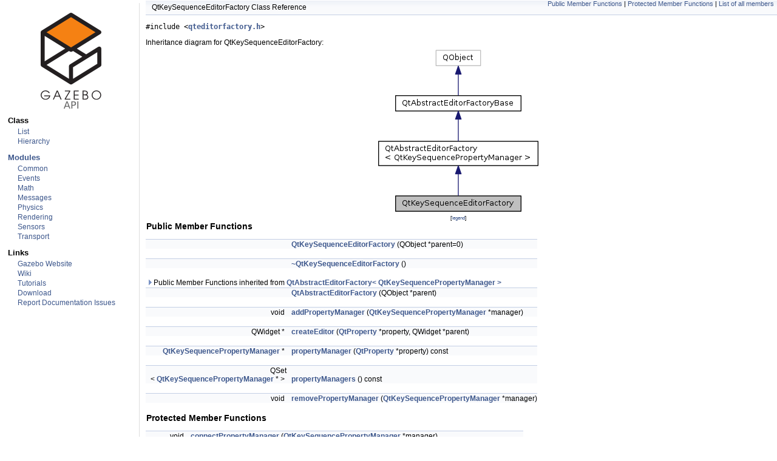

--- FILE ---
content_type: text/html
request_url: http://osrf-distributions.s3.amazonaws.com/gazebo/api/5.0.0/classQtKeySequenceEditorFactory.html
body_size: 18389
content:
<!DOCTYPE HTML PUBLIC "-//W3C//DTD HTML 4.01 Transitional//EN">
<html>
  <head>
    <meta http-equiv="Content-Type" content="text/xhtml;charset=UTF-8">
    <meta http-equiv="X-UA-Compatible" content="IE=9"/>
    <meta name="keywords" content="Gazebo">
    <title>Gazebo: QtKeySequenceEditorFactory Class Reference</title>
    <link href="tabs.css" rel="stylesheet" type="text/css">
    <script type="text/javascript" src="jquery.js"></script>
    <script type="text/javascript" src="dynsections.js"></script>
    <link href="search/search.css" rel="stylesheet" type="text/css">
    <script type="text/javascript" src="search/search.js"></script>
    <script type="text/javascript">
        $(document).ready(function() { searchBox.OnSelectItem(0); });
    </script>
    <link href="doxygen.css" rel="stylesheet" type="text/css">
    <!--<link href="style.css" rel="stylesheet" type="text/css">-->
  </head>
<body>
  <div class="leftbar"> 
    <h2 style="text-align:center;">
      <a href="index.html"><img src="gazebo_logo.png"/></a>
    </h2>
    <div class="menu">
      <dl>
        <dt>Class</dt>
        <dd><a href="classes.html">List</a></dd>
        <dd><a href="hierarchy.html">Hierarchy</a></dd>
      </dl>
    </div>
    <div class="menu">
      <dl>
        <dt><a href="modules.html" style="font-weight:bold">Modules</a></dt>
        <dd><a href="group__gazebo__common.html">Common</a></dd>
        <dd><a href="group__gazebo__event.html">Events</a></dd>
        <dd><a href="group__gazebo__math.html">Math</a></dd>
        <dd><a href="group__gazebo__msgs.html">Messages</a></dd>
        <dd><a href="group__gazebo__physics.html">Physics</a></dd>
        <dd><a href="group__gazebo__rendering.html">Rendering</a></dd>
        <dd><a href="group__gazebo__sensors.html">Sensors</a></dd>
        <dd><a href="group__gazebo__transport.html">Transport</a></dd>
      </dl>
    </div>
    <div class="menu">
      <dl>
        <dt>Links</dt>
        <dd><a href="http://gazebosim.org">Gazebo Website</a></dd>
        <dd><a href="https://bitbucket.org/osrf/gazebo/wiki">Wiki</a></dd>
        <dd><a href="http://gazebosim.org/tutorials">Tutorials</a></dd>
        <dd><a href="http://gazebosim.org/download">Download</a></dd>
        <dd><a href="https://bitbucket.org/osrf/gazebo/issues/new">Report Documentation Issues</a></dd>
      </dl>
    </div>
    <div>
      <!--
    <div id="MSearchBox" class="MSearchBoxInactive">
      <span>
        <img id="MSearchSelect" src="search/mag_sel.png"
        onmouseover="return searchBox.OnSearchSelectShow()"
        onmouseout="return searchBox.OnSearchSelectHide()"
        alt=""/>
        <input type="text" id="MSearchField" value="Search" accesskey="S"
        onfocus="searchBox.OnSearchFieldFocus(true)" 
        onblur="searchBox.OnSearchFieldFocus(false)" 
        onkeyup="searchBox.OnSearchFieldChange(event)"/>
      </span>
    </div> End MSearchBox -->
      <div id="MSearchResultsWindow" style="position: static; display: block; border: none; background-color: #ffffff; width: 18em;">
        <iframe src="javascript:void(0)" frameborder="0" 
                name="MSearchResults" style="height: 500px; width: 18em; display: block; text-wrap: unrestricted">
        </iframe>
      </div>
    </div>
  </div>
  <div id="top">
<!-- Generated by Doxygen 1.8.6 -->
</div><!-- top -->
<div class="header">
  <div class="summary">
<a href="#pub-methods">Public Member Functions</a> &#124;
<a href="#pro-methods">Protected Member Functions</a> &#124;
<a href="classQtKeySequenceEditorFactory-members.html">List of all members</a>  </div>
  <div class="headertitle">
<div class="title">QtKeySequenceEditorFactory Class Reference</div>  </div>
</div><!--header-->
<div class="contents">

<p><code>#include &lt;<a class="el" href="qteditorfactory_8h_source.html">qteditorfactory.h</a>&gt;</code></p>
<div class="dynheader">
Inheritance diagram for QtKeySequenceEditorFactory:</div>
<div class="dyncontent">
<div class="center"><img src="classQtKeySequenceEditorFactory__inherit__graph.png" border="0" usemap="#QtKeySequenceEditorFactory_inherit__map" alt="Inheritance graph"/></div>
<map name="QtKeySequenceEditorFactory_inherit__map" id="QtKeySequenceEditorFactory_inherit__map">
<area shape="rect" id="node2" href="classQtAbstractEditorFactory.html" title="QtAbstractEditorFactory\l\&lt; QtKeySequencePropertyManager \&gt;" alt="" coords="5,155,267,197"/><area shape="rect" id="node3" href="classQtAbstractEditorFactoryBase.html" title="QtAbstractEditorFactoryBase" alt="" coords="33,80,239,107"/></map>
<center><span class="legend">[<a href="graph_legend.html">legend</a>]</span></center></div>
<table class="memberdecls">
<tr class="heading"><td colspan="2"><h2 class="groupheader"><a name="pub-methods"></a>
Public Member Functions</h2></td></tr>
<tr class="memitem:a9ce05908847c0cb6ae545687d606793a"><td class="memItemLeft" align="right" valign="top">&#160;</td><td class="memItemRight" valign="bottom"><a class="el" href="classQtKeySequenceEditorFactory.html#a9ce05908847c0cb6ae545687d606793a">QtKeySequenceEditorFactory</a> (QObject *parent=0)</td></tr>
<tr class="separator:a9ce05908847c0cb6ae545687d606793a"><td class="memSeparator" colspan="2">&#160;</td></tr>
<tr class="memitem:a3ac5703645a379862fb3829046bfa12c"><td class="memItemLeft" align="right" valign="top">&#160;</td><td class="memItemRight" valign="bottom"><a class="el" href="classQtKeySequenceEditorFactory.html#a3ac5703645a379862fb3829046bfa12c">~QtKeySequenceEditorFactory</a> ()</td></tr>
<tr class="separator:a3ac5703645a379862fb3829046bfa12c"><td class="memSeparator" colspan="2">&#160;</td></tr>
<tr class="inherit_header pub_methods_classQtAbstractEditorFactory"><td colspan="2" onclick="javascript:toggleInherit('pub_methods_classQtAbstractEditorFactory')"><img src="closed.png" alt="-"/>&#160;Public Member Functions inherited from <a class="el" href="classQtAbstractEditorFactory.html">QtAbstractEditorFactory&lt; QtKeySequencePropertyManager &gt;</a></td></tr>
<tr class="memitem:a29dfd27e250debd4e8f2b42c2ae64db2 inherit pub_methods_classQtAbstractEditorFactory"><td class="memItemLeft" align="right" valign="top">&#160;</td><td class="memItemRight" valign="bottom"><a class="el" href="classQtAbstractEditorFactory.html#a29dfd27e250debd4e8f2b42c2ae64db2">QtAbstractEditorFactory</a> (QObject *parent)</td></tr>
<tr class="separator:a29dfd27e250debd4e8f2b42c2ae64db2 inherit pub_methods_classQtAbstractEditorFactory"><td class="memSeparator" colspan="2">&#160;</td></tr>
<tr class="memitem:af32e5e5341a42399841c97c0e82f1f5c inherit pub_methods_classQtAbstractEditorFactory"><td class="memItemLeft" align="right" valign="top">void&#160;</td><td class="memItemRight" valign="bottom"><a class="el" href="classQtAbstractEditorFactory.html#af32e5e5341a42399841c97c0e82f1f5c">addPropertyManager</a> (<a class="el" href="classQtKeySequencePropertyManager.html">QtKeySequencePropertyManager</a> *manager)</td></tr>
<tr class="separator:af32e5e5341a42399841c97c0e82f1f5c inherit pub_methods_classQtAbstractEditorFactory"><td class="memSeparator" colspan="2">&#160;</td></tr>
<tr class="memitem:a59ae521e740c60c125678acf83975ff4 inherit pub_methods_classQtAbstractEditorFactory"><td class="memItemLeft" align="right" valign="top">QWidget *&#160;</td><td class="memItemRight" valign="bottom"><a class="el" href="classQtAbstractEditorFactory.html#a59ae521e740c60c125678acf83975ff4">createEditor</a> (<a class="el" href="classQtProperty.html">QtProperty</a> *property, QWidget *parent)</td></tr>
<tr class="separator:a59ae521e740c60c125678acf83975ff4 inherit pub_methods_classQtAbstractEditorFactory"><td class="memSeparator" colspan="2">&#160;</td></tr>
<tr class="memitem:ab3a7d866c3a591f5cf9b95981309585a inherit pub_methods_classQtAbstractEditorFactory"><td class="memItemLeft" align="right" valign="top"><a class="el" href="classQtKeySequencePropertyManager.html">QtKeySequencePropertyManager</a> *&#160;</td><td class="memItemRight" valign="bottom"><a class="el" href="classQtAbstractEditorFactory.html#ab3a7d866c3a591f5cf9b95981309585a">propertyManager</a> (<a class="el" href="classQtProperty.html">QtProperty</a> *property) const</td></tr>
<tr class="separator:ab3a7d866c3a591f5cf9b95981309585a inherit pub_methods_classQtAbstractEditorFactory"><td class="memSeparator" colspan="2">&#160;</td></tr>
<tr class="memitem:a6484ecedcf62df46603dd01736acaed5 inherit pub_methods_classQtAbstractEditorFactory"><td class="memItemLeft" align="right" valign="top">QSet<br class="typebreak"/>
&lt; <a class="el" href="classQtKeySequencePropertyManager.html">QtKeySequencePropertyManager</a> * &gt;&#160;</td><td class="memItemRight" valign="bottom"><a class="el" href="classQtAbstractEditorFactory.html#a6484ecedcf62df46603dd01736acaed5">propertyManagers</a> () const</td></tr>
<tr class="separator:a6484ecedcf62df46603dd01736acaed5 inherit pub_methods_classQtAbstractEditorFactory"><td class="memSeparator" colspan="2">&#160;</td></tr>
<tr class="memitem:a287d46dfa42baa38c8d2d34afc697432 inherit pub_methods_classQtAbstractEditorFactory"><td class="memItemLeft" align="right" valign="top">void&#160;</td><td class="memItemRight" valign="bottom"><a class="el" href="classQtAbstractEditorFactory.html#a287d46dfa42baa38c8d2d34afc697432">removePropertyManager</a> (<a class="el" href="classQtKeySequencePropertyManager.html">QtKeySequencePropertyManager</a> *manager)</td></tr>
<tr class="separator:a287d46dfa42baa38c8d2d34afc697432 inherit pub_methods_classQtAbstractEditorFactory"><td class="memSeparator" colspan="2">&#160;</td></tr>
</table><table class="memberdecls">
<tr class="heading"><td colspan="2"><h2 class="groupheader"><a name="pro-methods"></a>
Protected Member Functions</h2></td></tr>
<tr class="memitem:ab092c9cee61ab13b1bafe73c4b36e068"><td class="memItemLeft" align="right" valign="top">void&#160;</td><td class="memItemRight" valign="bottom"><a class="el" href="classQtKeySequenceEditorFactory.html#ab092c9cee61ab13b1bafe73c4b36e068">connectPropertyManager</a> (<a class="el" href="classQtKeySequencePropertyManager.html">QtKeySequencePropertyManager</a> *manager)</td></tr>
<tr class="separator:ab092c9cee61ab13b1bafe73c4b36e068"><td class="memSeparator" colspan="2">&#160;</td></tr>
<tr class="memitem:aeedafb3f1626daf7f0e8d5c52acfbc17"><td class="memItemLeft" align="right" valign="top">QWidget *&#160;</td><td class="memItemRight" valign="bottom"><a class="el" href="classQtKeySequenceEditorFactory.html#aeedafb3f1626daf7f0e8d5c52acfbc17">createEditor</a> (<a class="el" href="classQtKeySequencePropertyManager.html">QtKeySequencePropertyManager</a> *manager, <a class="el" href="classQtProperty.html">QtProperty</a> *property, QWidget *parent)</td></tr>
<tr class="separator:aeedafb3f1626daf7f0e8d5c52acfbc17"><td class="memSeparator" colspan="2">&#160;</td></tr>
<tr class="memitem:aac6b231102dc85e252b475e4779ea72c"><td class="memItemLeft" align="right" valign="top">void&#160;</td><td class="memItemRight" valign="bottom"><a class="el" href="classQtKeySequenceEditorFactory.html#aac6b231102dc85e252b475e4779ea72c">disconnectPropertyManager</a> (<a class="el" href="classQtKeySequencePropertyManager.html">QtKeySequencePropertyManager</a> *manager)</td></tr>
<tr class="separator:aac6b231102dc85e252b475e4779ea72c"><td class="memSeparator" colspan="2">&#160;</td></tr>
<tr class="inherit_header pro_methods_classQtAbstractEditorFactory"><td colspan="2" onclick="javascript:toggleInherit('pro_methods_classQtAbstractEditorFactory')"><img src="closed.png" alt="-"/>&#160;Protected Member Functions inherited from <a class="el" href="classQtAbstractEditorFactory.html">QtAbstractEditorFactory&lt; QtKeySequencePropertyManager &gt;</a></td></tr>
<tr class="memitem:a7ce89948efbdfa4dc1884c4f7dc2dc59 inherit pro_methods_classQtAbstractEditorFactory"><td class="memItemLeft" align="right" valign="top">void&#160;</td><td class="memItemRight" valign="bottom"><a class="el" href="classQtAbstractEditorFactory.html#a7ce89948efbdfa4dc1884c4f7dc2dc59">managerDestroyed</a> (QObject *manager)</td></tr>
<tr class="separator:a7ce89948efbdfa4dc1884c4f7dc2dc59 inherit pro_methods_classQtAbstractEditorFactory"><td class="memSeparator" colspan="2">&#160;</td></tr>
<tr class="inherit_header pro_methods_classQtAbstractEditorFactoryBase"><td colspan="2" onclick="javascript:toggleInherit('pro_methods_classQtAbstractEditorFactoryBase')"><img src="closed.png" alt="-"/>&#160;Protected Member Functions inherited from <a class="el" href="classQtAbstractEditorFactoryBase.html">QtAbstractEditorFactoryBase</a></td></tr>
<tr class="memitem:af75f911c4f773b7fc9adcff15a0b3ed3 inherit pro_methods_classQtAbstractEditorFactoryBase"><td class="memItemLeft" align="right" valign="top">&#160;</td><td class="memItemRight" valign="bottom"><a class="el" href="classQtAbstractEditorFactoryBase.html#af75f911c4f773b7fc9adcff15a0b3ed3">QtAbstractEditorFactoryBase</a> (QObject *parent=0)</td></tr>
<tr class="separator:af75f911c4f773b7fc9adcff15a0b3ed3 inherit pro_methods_classQtAbstractEditorFactoryBase"><td class="memSeparator" colspan="2">&#160;</td></tr>
</table><table class="memberdecls">
<tr class="heading"><td colspan="2"><h2 class="groupheader"><a name="inherited"></a>
Additional Inherited Members</h2></td></tr>
<tr class="inherit_header pro_slots_classQtAbstractEditorFactoryBase"><td colspan="2" onclick="javascript:toggleInherit('pro_slots_classQtAbstractEditorFactoryBase')"><img src="closed.png" alt="-"/>&#160;Protected Slots inherited from <a class="el" href="classQtAbstractEditorFactoryBase.html">QtAbstractEditorFactoryBase</a></td></tr>
</table>
<h2 class="groupheader">Constructor &amp; Destructor Documentation</h2>
<a class="anchor" id="a9ce05908847c0cb6ae545687d606793a"></a>
<div class="memitem">
<div class="memproto">
<table class="mlabels">
  <tr>
  <td class="mlabels-left">
      <table class="memname">
        <tr>
          <td class="memname">QtKeySequenceEditorFactory::QtKeySequenceEditorFactory </td>
          <td>(</td>
          <td class="paramtype">QObject *&#160;</td>
          <td class="paramname"><em>parent</em> = <code>0</code></td><td>)</td>
          <td></td>
        </tr>
      </table>
  </td>
  <td class="mlabels-right">
<span class="mlabels"><span class="mlabel">explicit</span></span>  </td>
  </tr>
</table>
</div><div class="memdoc">

</div>
</div>
<a class="anchor" id="a3ac5703645a379862fb3829046bfa12c"></a>
<div class="memitem">
<div class="memproto">
      <table class="memname">
        <tr>
          <td class="memname">QtKeySequenceEditorFactory::~QtKeySequenceEditorFactory </td>
          <td>(</td>
          <td class="paramname"></td><td>)</td>
          <td></td>
        </tr>
      </table>
</div><div class="memdoc">

</div>
</div>
<h2 class="groupheader">Member Function Documentation</h2>
<a class="anchor" id="ab092c9cee61ab13b1bafe73c4b36e068"></a>
<div class="memitem">
<div class="memproto">
<table class="mlabels">
  <tr>
  <td class="mlabels-left">
      <table class="memname">
        <tr>
          <td class="memname">void QtKeySequenceEditorFactory::connectPropertyManager </td>
          <td>(</td>
          <td class="paramtype"><a class="el" href="classQtKeySequencePropertyManager.html">QtKeySequencePropertyManager</a> *&#160;</td>
          <td class="paramname"><em>manager</em></td><td>)</td>
          <td></td>
        </tr>
      </table>
  </td>
  <td class="mlabels-right">
<span class="mlabels"><span class="mlabel">protected</span><span class="mlabel">virtual</span></span>  </td>
  </tr>
</table>
</div><div class="memdoc">

<p>Implements <a class="el" href="classQtAbstractEditorFactory.html#af51ed5373e65c421be40e3769d1d5cfa">QtAbstractEditorFactory&lt; QtKeySequencePropertyManager &gt;</a>.</p>

</div>
</div>
<a class="anchor" id="aeedafb3f1626daf7f0e8d5c52acfbc17"></a>
<div class="memitem">
<div class="memproto">
<table class="mlabels">
  <tr>
  <td class="mlabels-left">
      <table class="memname">
        <tr>
          <td class="memname">QWidget* QtKeySequenceEditorFactory::createEditor </td>
          <td>(</td>
          <td class="paramtype"><a class="el" href="classQtKeySequencePropertyManager.html">QtKeySequencePropertyManager</a> *&#160;</td>
          <td class="paramname"><em>manager</em>, </td>
        </tr>
        <tr>
          <td class="paramkey"></td>
          <td></td>
          <td class="paramtype"><a class="el" href="classQtProperty.html">QtProperty</a> *&#160;</td>
          <td class="paramname"><em>property</em>, </td>
        </tr>
        <tr>
          <td class="paramkey"></td>
          <td></td>
          <td class="paramtype">QWidget *&#160;</td>
          <td class="paramname"><em>parent</em>&#160;</td>
        </tr>
        <tr>
          <td></td>
          <td>)</td>
          <td></td><td></td>
        </tr>
      </table>
  </td>
  <td class="mlabels-right">
<span class="mlabels"><span class="mlabel">protected</span><span class="mlabel">virtual</span></span>  </td>
  </tr>
</table>
</div><div class="memdoc">

<p>Implements <a class="el" href="classQtAbstractEditorFactory.html#a54cb399e294aeb58d5be216eea338460">QtAbstractEditorFactory&lt; QtKeySequencePropertyManager &gt;</a>.</p>

</div>
</div>
<a class="anchor" id="aac6b231102dc85e252b475e4779ea72c"></a>
<div class="memitem">
<div class="memproto">
<table class="mlabels">
  <tr>
  <td class="mlabels-left">
      <table class="memname">
        <tr>
          <td class="memname">void QtKeySequenceEditorFactory::disconnectPropertyManager </td>
          <td>(</td>
          <td class="paramtype"><a class="el" href="classQtKeySequencePropertyManager.html">QtKeySequencePropertyManager</a> *&#160;</td>
          <td class="paramname"><em>manager</em></td><td>)</td>
          <td></td>
        </tr>
      </table>
  </td>
  <td class="mlabels-right">
<span class="mlabels"><span class="mlabel">protected</span><span class="mlabel">virtual</span></span>  </td>
  </tr>
</table>
</div><div class="memdoc">

<p>Implements <a class="el" href="classQtAbstractEditorFactory.html#a6d415844cd4893ddcfd8b977be273c62">QtAbstractEditorFactory&lt; QtKeySequencePropertyManager &gt;</a>.</p>

</div>
</div>
<hr/>The documentation for this class was generated from the following file:<ul>
<li><a class="el" href="qteditorfactory_8h_source.html">qteditorfactory.h</a></li>
</ul>
</div><!-- contents -->
<!--</td></tr></table>-->
